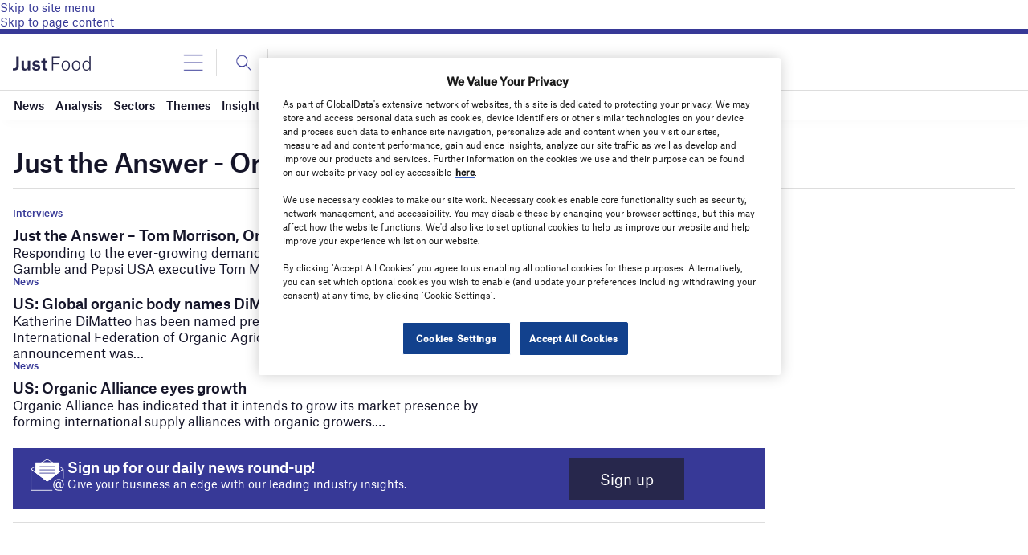

--- FILE ---
content_type: application/javascript; charset=utf-8
request_url: https://cdnjs.cloudflare.com/ajax/libs/classie/1.0.1/classie.js
body_size: -43
content:
/*!
 * classie v1.0.1
 * class helper functions
 * from bonzo https://github.com/ded/bonzo
 * MIT license
 * 
 * classie.has( elem, 'my-class' ) -> true/false
 * classie.add( elem, 'my-new-class' )
 * classie.remove( elem, 'my-unwanted-class' )
 * classie.toggle( elem, 'my-class' )
 */

/*jshint browser: true, strict: true, undef: true, unused: true */
/*global define: false, module: false */

( function( window ) {

'use strict';

// class helper functions from bonzo https://github.com/ded/bonzo

function classReg( className ) {
  return new RegExp("(^|\\s+)" + className + "(\\s+|$)");
}

// classList support for class management
// altho to be fair, the api sucks because it won't accept multiple classes at once
var hasClass, addClass, removeClass;

if ( 'classList' in document.documentElement ) {
  hasClass = function( elem, c ) {
    return elem.classList.contains( c );
  };
  addClass = function( elem, c ) {
    elem.classList.add( c );
  };
  removeClass = function( elem, c ) {
    elem.classList.remove( c );
  };
}
else {
  hasClass = function( elem, c ) {
    return classReg( c ).test( elem.className );
  };
  addClass = function( elem, c ) {
    if ( !hasClass( elem, c ) ) {
      elem.className = elem.className + ' ' + c;
    }
  };
  removeClass = function( elem, c ) {
    elem.className = elem.className.replace( classReg( c ), ' ' );
  };
}

function toggleClass( elem, c ) {
  var fn = hasClass( elem, c ) ? removeClass : addClass;
  fn( elem, c );
}

var classie = {
  // full names
  hasClass: hasClass,
  addClass: addClass,
  removeClass: removeClass,
  toggleClass: toggleClass,
  // short names
  has: hasClass,
  add: addClass,
  remove: removeClass,
  toggle: toggleClass
};

// transport
if ( typeof define === 'function' && define.amd ) {
  // AMD
  define( classie );
} else if ( typeof exports === 'object' ) {
  // CommonJS
  module.exports = classie;
} else {
  // browser global
  window.classie = classie;
}

})( window );
